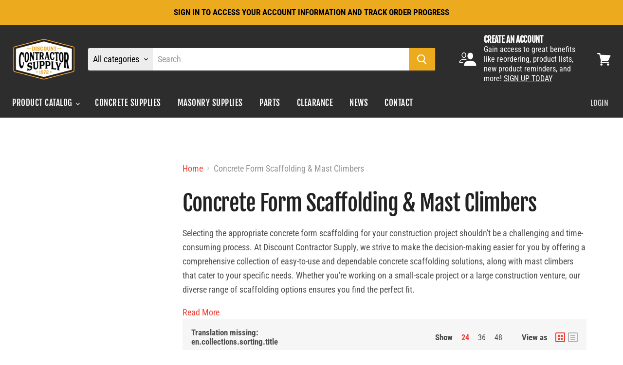

--- FILE ---
content_type: text/javascript
request_url: https://discountcontractorsupply.com/cdn/shop/t/3/assets/callforprice_init.js?v=150563643079994206651738172806
body_size: -36
content:
var handle_array=[],productid_array=[],hide_price=1,hide_ajaxaddtocart=1,display_phone=1,phone_no="(855) 637-4100",display_call_for_price=1,call_for_price_label="Inquire About This Product",css_style_button="background-color: #ECAA1F;color:#ffffff;",enabled_captcha=0,site_key="",recaptcha_ver="v2",thankyou_msg="Your Request Submitted Successfully.",thankyou_header="Success",name_label="Name",email_label="Email",phone_label=" Phone Number",comment_label="Comment",submit_label="Submit",error_name_label="Please fill out this field.",error_email_label="Please fill out this field.",error_phone_label="Please fill out this field.",error_comment_label="Please fill out this field.",enable_app=1,enable_outofstock=1,price_selector="",cart_selector="#AddToCart-product-template",phone_no_label="Call for Price:",required_field="name,email,comment",contact_form_heading="Call for Price for",parent_selector="",unavailable_label="Unavailable",show_price="no",enable_cfp_for_zero_price_prd="no",enable_cfp_for_all_products="no",enable_cfp_soldout_products="no",hide_cfp_btn_on_collection="no",hide_phone_no_on_collection="no",enable_whatsapp=0,whatsapp_number="",whatsapp_message="",hide_whatsapp_button_on_collection=0,whatsapp_button_text="",whatsapp_button_background_color="#000000",whatsapp_button_text_color="#ffffff",whatsapp_css_style_button="",phoneno_css_style_button="";
//# sourceMappingURL=/cdn/shop/t/3/assets/callforprice_init.js.map?v=150563643079994206651738172806


--- FILE ---
content_type: text/javascript
request_url: https://discountcontractorsupply.com/cdn/shop/t/3/assets/boost-pfs-filter.js?v=46516062743048826361610028442
body_size: 5384
content:
var boostPFSFilterConfig={general:{limit:boostPFSConfig.custom.products_per_page,loadProductFirst:!0,numberFilterTree:2,showLimitList:"24,36,48"},selector:{breadcrumb:".breadcrumbs-container"}},boostPFSTemplate={productGridItemHtml:'<li class="productgrid--item {{customClass}}" data-product-item data-product-quickshop-url="{{itemUrl}}" data-quickshop-hash="{{itemDataSha256}}"><div class="productitem" data-product-item-content><a class="productitem--image-link" href="{{itemUrl}}" tabindex="-1" data-product-page-link><figure class="productitem--image" data-product-item-image>{{itemImages}}{{itemLabels}}</figure></a><div class="productitem--info">{{itemSwatch}}{{emphasizePrice}}<h2 class="productitem--title"><a href="{{itemUrl}}" data-product-page-link>{{itemTitle}}</a></h2>{{itemVendor}}{{noEmphasizePrice}}{{itemReviews}}{{itemDescription}}</div>{{itemActions}}</div>{{itemQuickShopSettings}}</li>',previousActiveHtml:'<li class="pagination--previous"><a class="pagination--item" href="{{itemUrl}}"><span class="pagination--chevron-left" aria-hidden="true"><svg aria-hidden="true" focusable="false" role="presentation" xmlns="http://www.w3.org/2000/svg" width="8" height="6" viewBox="0 0 8 6" > <g fill="currentColor" fill-rule="evenodd"> <polygon class="icon-chevron-down-left" points="4 5.371 7.668 1.606 6.665 .629 4 3.365"/> <polygon class="icon-chevron-down-right" points="4 3.365 1.335 .629 1.335 .629 .332 1.606 4 5.371"/> </g> </svg></span>'+boostPFSConfig.label.prev+"</a></li>",previousDisabledHtml:"",nextActiveHtml:'<li class="pagination--next"><a class="pagination--item" href="{{itemUrl}}">'+boostPFSConfig.label.next+'<span class="pagination--chevron-right" aria-hidden="true"><svg aria-hidden="true" focusable="false" role="presentation" xmlns="http://www.w3.org/2000/svg" width="8" height="6" viewBox="0 0 8 6" > <g fill="currentColor" fill-rule="evenodd"> <polygon class="icon-chevron-down-left" points="4 5.371 7.668 1.606 6.665 .629 4 3.365"/> <polygon class="icon-chevron-down-right" points="4 3.365 1.335 .629 1.335 .629 .332 1.606 4 5.371"/> </g> </svg></span></a></li>',nextDisabledHtml:"",pageItemHtml:'<li><a class="pagination--item" href="{{itemUrl}}">{{itemTitle}}</a></li>',pageItemSelectedHtml:'<li class="pagination--active"><span class="pagination--item">{{itemTitle}}</span></li>',pageItemRemainHtml:'<li class="pagination--ellipsis"><span class="pagination--item">{{itemTitle}}</span></li>',paginateHtml:'<div class="pagination--container"><ul class="pagination--inner">{{previous}}{{pageItems}}{{next}}</ul></div>',sortingHtml:'<label class="utils-sortby-title" for="boost-pfs-filter-top-sorting-select">'+boostPFSConfig.label.sorting+'</label><div class="utils-sortby-select form-field-select-wrapper no-label"><select class="form-field form-field-select boost-pfs-filter-top-sorting-select" class="form-field form-field-select">{{sortingItems}}</select><svg aria-hidden="true" focusable="false" role="presentation" xmlns="http://www.w3.org/2000/svg" width="8" height="6" viewBox="0 0 8 6" > <g fill="currentColor" fill-rule="evenodd"> <polygon class="icon-chevron-down-left" points="4 5.371 7.668 1.606 6.665 .629 4 3.365"/> <polygon class="icon-chevron-down-right" points="4 3.365 1.335 .629 1.335 .629 .332 1.606 4 5.371"/> </g> </svg></div>',showLimitHtml:'<li><span class="utils-showby-title">'+boostPFSConfig.label.show_per_page+"</span></li>{{showLimitItems}}"};(function(){BoostPFS.inject(this),ProductGridItem.prototype.compileTemplate=function(data,index,totalProduct){data||(data=this.data),index||(index=this.index),totalProduct||(totalProduct=this.totalProduct);var images=data.images_info,soldOut=!data.available,onSale=data.compare_at_price_min>data.price_min,priceVaries=data.price_min!=data.price_max,firstVariant=data.variants[0];if(Utils.getParam("variant")!==null&&Utils.getParam("variant")!=""){var paramVariant=data.variants.filter(function(e){return e.id==Utils.getParam("variant")});typeof paramVariant[0]!="undefined"&&(firstVariant=paramVariant[0])}else for(var i=0;i<data.variants.length;i++)if(data.variants[i].available){firstVariant=data.variants[i];break}var itemHtml=boostPFSTemplate.productGridItemHtml,itemActionsHtml=buildActions(data,firstVariant);itemHtml=itemHtml.replace(/{{itemActions}}/g,itemActionsHtml);var customClass="imagestyle--"+boostPFSConfig.custom.product_grid_image_style;onSale&&(customClass+=" productitem--sale"),boostPFSConfig.custom.emphasize_price&&(customClass+=" productitem--emphasis"),(boostPFSConfig.custom.atc_display=="always"||boostPFSConfig.custom.quick_shop_display=="always")&&(customClass+=" show-actions--mobile"),itemHtml=itemHtml.replace(/{{customClass}}/g,customClass);var itemImages="";images.length>0?(images.length>1&&boostPFSConfig.custom.product_grid_show_second_image&&(itemImages+=buildImage(images[1],"512x","productitem--image-alternate")),itemImages+=buildImage(images[0],"512x","productitem--image-primary")):itemImages+=buildImage(null,"512x","productitem--image-primary"),itemHtml=itemHtml.replace(/{{itemImages}}/g,itemImages);var itemThumbUrl=images.length>0?Utils.optimizeImage(images[0].src,"512x"):boostPFSConfig.general.no_image_url;itemHtml=itemHtml.replace(/{{itemThumbUrl}}/g,itemThumbUrl);var itemLabelsHtml="";if(soldOut)itemLabelsHtml+='<span class="productitem--badge badge--soldout">'+boostPFSConfig.label.sold_out+"</span>";else if(onSale&&boostPFSConfig.custom.product_sales_badge){var savePrice=data.compare_at_price_min-data.price_min,percentSavePrice=Math.round(savePrice*100/data.compare_at_price_max),savePriceHtml='<span class="money" data-price-money-saved>'+Utils.formatMoney(savePrice)+"</span>",percentSavePriceHtml="<span data-price-percent-saved>"+percentSavePrice+"</span>";switch(itemLabelsHtml+='<span class="productitem--badge badge--sale" data-badge-sales>',boostPFSConfig.custom.product_sales_badge_style){case"percentile":itemLabelsHtml+=boostPFSConfig.label.sale_percentile_html.replace(/{{ saved }}/g,percentSavePriceHtml);break;case"money":itemLabelsHtml+=boostPFSConfig.label.sale_money_html.replace(/{{ saved }}/g,Utils.formatMoney(savePrice));break;default:itemLabelsHtml+=boostPFSConfig.label.sale;break}itemLabelsHtml+="</span>"}itemHtml=itemHtml.replace(/{{itemLabels}}/g,itemLabelsHtml);var swatchHtml=buildSwatch(data);itemHtml=itemHtml.replace(/{{itemSwatch}}/g,swatchHtml);var priceHtml="",classVaries=priceVaries?"price--varies":"",visibleClass=onSale||boostPFSConfig.custom.emphasize_price?"visible":"";priceHtml+='<div class="productitem--price '+classVaries+'">',priceHtml+='<div class="price--compare-at '+visibleClass+'" data-price-compare-at>';var comparePrice='<span class="money">'+Utils.formatMoney(data.compare_at_price_min)+"</span>";priceVaries&&onSale?priceHtml+=boostPFSConfig.label.range_html.replace(/{{ price }}/g,comparePrice):onSale?priceHtml+=comparePrice:boostPFSConfig.custom.emphasize_price?priceHtml+='<span class="price--spacer"></span>':priceHtml+='<span class="money"></span>',priceHtml+="</div>",priceHtml+='<div class="price--main" data-price>';var price='<span class="money">'+Utils.formatMoney(data.price_min)+"</span>";priceVaries?priceHtml+=boostPFSConfig.label.range_html.replace(/{{ price }}/g,price):priceHtml+=price,priceHtml+="</div>",priceHtml+="</div>";var emphasizePriceHtml="",noEmphasizePriceHtml="";boostPFSConfig.custom.emphasize_price?emphasizePriceHtml+=priceHtml:noEmphasizePriceHtml+=priceHtml,itemHtml=itemHtml.replace(/{{emphasizePrice}}/g,emphasizePriceHtml),itemHtml=itemHtml.replace(/{{noEmphasizePrice}}/g,noEmphasizePriceHtml);var itemVendorHtml="";boostPFSConfig.custom.show_vendor&&data.vendor!==""&&(itemVendorHtml+='<span class="productitem--vendor">'+data.vendor+"</span>"),itemHtml=itemHtml.replace(/{{itemVendor}}/g,itemVendorHtml);var itemReviewsHtml="";boostPFSConfig.custom.product_ratings_reviews&&boostPFSConfig.custom.product_ratings_star_display=="all"&&(itemReviewsHtml+='<div class="productitem--ratings"><span class="shopify-product-reviews-badge" data-id="{{itemId}}"><span class="spr-badge"><span class="spr-starrating spr-badge-starrating"><i class="spr-icon spr-icon-star-empty"></i><i class="spr-icon spr-icon-star-empty"></i><i class="spr-icon spr-icon-star-empty"></i><i class="spr-icon spr-icon-star-empty"></i><i class="spr-icon spr-icon-star-empty"></i></span></span></span></div>'),itemHtml=itemHtml.replace(/{{itemReviews}}/g,itemReviewsHtml);var itemDescriptionHtml=jQ("<div></div>").html(data.body_html).text();itemDescriptionHtml='<div class="productitem--description">'+itemDescriptionHtml+"</div>",itemHtml=itemHtml.replace(/{{itemDescription}}/g,itemDescriptionHtml),itemHtml=itemHtml.replace(/{{itemId}}/g,data.id),itemHtml=itemHtml.replace(/{{itemHandle}}/g,data.handle),itemHtml=itemHtml.replace(/{{itemTitle}}/g,data.title),itemHtml=itemHtml.replace(/{{itemUrl}}/g,Utils.buildProductItemUrl(data));var itemQuickShopSettings="";boostPFSConfig.custom.atc_display!=="disabled"&&(itemQuickShopSettings+='<script type="application/json" data-quick-buy-settings>',itemQuickShopSettings+="{",itemQuickShopSettings+='"cart_redirection": '+boostPFSConfig.custom.cart_redirect+",",itemQuickShopSettings+='"money_format": "'+boostPFSConfig.custom.money_format+'"',itemQuickShopSettings+="}",itemQuickShopSettings+="<\/script>"),itemHtml=itemHtml.replace(/{{itemQuickShopSettings}}/g,itemQuickShopSettings);var itemDataSha256=sha256(JSON.stringify(data.id));return itemHtml=itemHtml.replace(/{{itemDataSha256}}/g,itemDataSha256),itemHtml},ProductListItem.prototype.compileTemplate=function(data,index,totalProduct){return ProductGridItem.compileTemplate(data,index,totalProduct)};function buildImage(imageInfo,size,className){imageInfo||(imageInfo={src:boostPFSConfig.general.no_image_url,width:480,height:480,aspect_ratio:1});var width=size.split("x")[0],height=width*imageInfo.aspect_ratio,srcset="data:image/svg+xml;utf8,<svg xmlns='http://www.w3.org/2000/svg' width='X' height='Y'></svg>";srcset=srcset.replace("X",width).replace("Y",height).replace(" ","%20");var html='<img src="'+Utils.optimizeImage(imageInfo.src,size)+'" class="'+className+'" alt="{{itemTitle}}" data-rimg="lazy" data-rimg-scale="1" data-rimg-template="'+Utils.optimizeImage(imageInfo.src,"{size}")+'" data-rimg-max="'+imageInfo.width+"x"+imageInfo.height+'" data-rimg-crop srcset="'+srcset+'">';return html+="<div data-rimg-canvas></div>",html}function buildActions(data,firstVariant){var actionsHtml="",has_variants=firstVariant.option_title!="Default Title";if(boostPFSConfig.custom.atc_display!=="disabled"||boostPFSConfig.custom.quick_shop_display!=="disabled"){var quick_look_text="Select Quantity",quick_buy_text="Select Quantity",quick_look_classes="productitem--action-trigger button-secondary",quick_buy_classes="productitem--action-trigger productitem--action-atc button-primary";if(has_variants&&(quick_buy_text=boostPFSConfig.label.quick_choose_options),data.available||(quick_buy_text=boostPFSConfig.label.sold_out,quick_buy_classes=quick_buy_classes+" disabled"),actionsHtml+='<div class="productitem--actions" data-product-actions>',boostPFSConfig.custom.grid_list&&(actionsHtml+='<div class="productitem--listview-price">{{itemPrice}}</div>',actionsHtml+='<div class="productitem--listview-badge">{{itemLabels}}</div>'),boostPFSConfig.custom.quick_shop_display!=="disabled"&&(actionsHtml+='<div class="123 productitem--action quickshop-button ',boostPFSConfig.custom.quick_shop_display=="desktop"&&(actionsHtml+="productitem-action--desktop"),actionsHtml+='"><button class="'+quick_look_classes+'" data-quickshop-full ',boostPFSConfig.custom.gallery_thumbnail_position=="left"&&(actionsHtml+="data-thumbs-left"),actionsHtml+=' data-id="{{itemId}}" type="button" tabindex="1">'+quick_look_text+'</button><div class="cws-callforprice-element" data-handle="'+data.handle+'" data-available="'+data.available+'"></div></div>',console.log(actionsHtml)),boostPFSConfig.custom.atc_display!=="disabled"){if(has_variants)var temp=" data-quickshop-slim ";else var temp=" data-quick-buy ";actionsHtml+='<div class="productitem--action atc--button ',boostPFSConfig.custom.atc_display=="desktop"&&(actionsHtml+="productitem-action--desktop"),actionsHtml+='"><button class="'+quick_buy_classes+'" tabindex="1" type="button" aria-label="'+quick_buy_text+'"'+temp+'data-variant-id="'+data.variants[0].id+'"',data.available||(actionsHtml+=" disabled"),actionsHtml+=">",actionsHtml+='<span class="atc-button--text">'+quick_buy_text+"</span>",actionsHtml+='<span class="atc-button--icon">',actionsHtml+='<svg aria-hidden="true" focusable="false" role="presentation" width="26" height="26" viewBox="0 0 26 26" xmlns="http://www.w3.org/2000/svg" > <g fill-rule="nonzero" fill="currentColor"> <path d="M13 26C5.82 26 0 20.18 0 13S5.82 0 13 0s13 5.82 13 13-5.82 13-13 13zm0-3.852a9.148 9.148 0 1 0 0-18.296 9.148 9.148 0 0 0 0 18.296z" opacity=".29"/><path d="M13 26c7.18 0 13-5.82 13-13a1.926 1.926 0 0 0-3.852 0A9.148 9.148 0 0 1 13 22.148 1.926 1.926 0 0 0 13 26z"/> </g> </svg>',actionsHtml+="</span>",actionsHtml+="</button>",actionsHtml+="</div>"}actionsHtml+="</div>"}return actionsHtml}function buildSwatch(data){var html="",swatches=[],swatchValues=[],swatchOptionIndex=1;if(boostPFSConfig.custom.swatches_enable&&boostPFSConfig.custom.swatch_trigger){var customColors=boostPFSConfig.custom.swatches_custom_colors.split("\n");if(data.variants.forEach(function(variant){var swatchValue="";if(variant.options=variant.merged_options,variant.merged_options.forEach(function(merged_option,index){var key=merged_option.split(":")[0].trim(),value=merged_option.split(":")[1].trim();key.toLowerCase()==boostPFSConfig.custom.swatch_trigger&&swatchValues.indexOf(value.toLowerCase())==-1&&(swatchValue=value,swatchValues.push(value.toLowerCase()),swatchOptionIndex=index+1)}),swatchValue){var swatch='<label><input class="productitem--swatches-input" type="radio" name="swatch" value="{{swatchValue}}"><div class="productitem--swatches-swatch-wrapper" data-swatch-tooltip="{{swatchValue}}" data-swatch><div class="productitem--swatches-swatch"><div class="productitem--swatches-swatch-inner" style="background-color:{{backgroundColor}}; background-color:{{customColor}}; background-image:url({{backgroundImage}}); background-size:cover"></div></div></div></label>',customColor="";customColors.forEach(function(color){if(color.split(":").length==2){var customColorName=color.split(":")[0].trim().toLowerCase(),customColorValue=color.split(":")[1].trim().toLowerCase();customColorName==swatchValue.toLowerCase()&&(customColor=customColorValue)}});var slugifyValue=Utils.slugify(swatchValue),backgroundColor=slugifyValue.split("-").pop(),backgroundImage="";boostPFSConfig.custom.swatches_option_style=="variant_image"&&variant.image?backgroundImage=Utils.optimizeImage(variant.image,"50x"):backgroundImage=boostPFSAppConfig.general.file_url.split("?")[0]+slugifyValue+".png",swatch=swatch.replace(/{{swatchValue}}/g,swatchValue),swatch=swatch.replace(/{{backgroundColor}}/g,backgroundColor),swatch=swatch.replace(/{{backgroundImage}}/g,backgroundImage),swatch=swatch.replace(/{{customColor}}/g,customColor),swatches.push(swatch)}}),swatchValues.length>0){var html='<div class="productitem--swatches {{swatchClass}}" data-swatches><script type="application/json" data-swatch-data>{"hash": "{{itemDataSha256}}","swatchOptionKey": "{{swatchOptionKey}}","variants": {{variantsJson}}}<\/script><form class="productitem--swatches-container" data-swatches-container>'+swatches.join(" ")+'</form><button class="productitem--swatches-count-wrapper" data-swatch-count-wrapper><div class="productitem--swatches-count" data-swatch-count>+</div></button></div>',swatchClass=boostPFSConfig.custom.swatches_shape=="square"&&boostPFSConfig.custom.swatches_option_style=="variant_image"?"swatches-variant-images-square":"";html=html.replace(/{{swatchClass}}/g,swatchClass),html=html.replace(/{{swatchOptionKey}}/g,"option"+swatchOptionIndex),html=html.replace(/{{variantsJson}}/g,JSON.stringify(data.variants))}}return html}ProductPaginationDefault.prototype.compileTemplate=function(totalProduct){totalProduct||(totalProduct=this.totalProduct);var currentPage=parseInt(Globals.queryParams.page),totalPage=Math.ceil(totalProduct/Globals.queryParams.limit);if(Settings.getSettingValue("general.paginationType")=="default"&&totalPage>1){var paginationHtml=boostPFSTemplate.paginateHtml,previousHtml=currentPage>1?boostPFSTemplate.previousActiveHtml:boostPFSTemplate.previousDisabledHtml;previousHtml=previousHtml.replace(/{{itemUrl}}/g,Utils.buildToolbarLink("page",currentPage,currentPage-1)),paginationHtml=paginationHtml.replace(/{{previous}}/g,previousHtml);var nextHtml=currentPage<totalPage?boostPFSTemplate.nextActiveHtml:boostPFSTemplate.nextDisabledHtml;nextHtml=nextHtml.replace(/{{itemUrl}}/g,Utils.buildToolbarLink("page",currentPage,currentPage+1)),paginationHtml=paginationHtml.replace(/{{next}}/g,nextHtml);for(var beforeCurrentPageArr=[],iBefore=currentPage-1;iBefore>currentPage-3&&iBefore>0;iBefore--)beforeCurrentPageArr.unshift(iBefore);currentPage-4>0&&beforeCurrentPageArr.unshift("..."),currentPage-4>=0&&beforeCurrentPageArr.unshift(1),beforeCurrentPageArr.push(currentPage);for(var afterCurrentPageArr=[],iAfter=currentPage+1;iAfter<currentPage+3&&iAfter<=totalPage;iAfter++)afterCurrentPageArr.push(iAfter);currentPage+3<totalPage&&afterCurrentPageArr.push("..."),currentPage+3<=totalPage&&afterCurrentPageArr.push(totalPage);for(var pageItemsHtml="",pageArr=beforeCurrentPageArr.concat(afterCurrentPageArr),iPage=0;iPage<pageArr.length;iPage++)pageArr[iPage]=="..."?pageItemsHtml+=boostPFSTemplate.pageItemRemainHtml:pageItemsHtml+=pageArr[iPage]==currentPage?boostPFSTemplate.pageItemSelectedHtml:boostPFSTemplate.pageItemHtml,pageItemsHtml=pageItemsHtml.replace(/{{itemTitle}}/g,pageArr[iPage]),pageItemsHtml=pageItemsHtml.replace(/{{itemUrl}}/g,Utils.buildToolbarLink("page",currentPage,pageArr[iPage]));return paginationHtml=paginationHtml.replace(/{{pageItems}}/g,pageItemsHtml),paginationHtml}return""},ProductSorting.prototype.compileTemplate=function(){if(boostPFSTemplate.hasOwnProperty("sortingHtml")){var sortingArr=Utils.getSortingList();if(sortingArr){var sortingItemsHtml="";for(var k in sortingArr)sortingItemsHtml+='<option value="'+k+'">'+sortingArr[k]+"</option>";var html=boostPFSTemplate.sortingHtml.replace(/{{sortingItems}}/g,sortingItemsHtml);return html}return""}},ProductLimit.prototype.compileTemplate=function(){if(boostPFSTemplate.hasOwnProperty("showLimitHtml")){var numberList=Settings.getSettingValue("general.showLimitList");if(numberList!=""){for(var showLimitItemsHtml="",arr=numberList.split(","),k=0;k<arr.length;k++)arr[k]==Globals.queryParams.limit?showLimitItemsHtml+='<li><a class="utils-showby-item active" href="'+arr[k]+'">'+arr[k]+"</a></li>":showLimitItemsHtml+='<li><a class="utils-showby-item" href="'+arr[k]+'">'+arr[k]+"</a></li>";var html=boostPFSTemplate.showLimitHtml.replace(/{{showLimitItems}}/g,showLimitItemsHtml);return html}}return""},ProductLimit.prototype.bindEvents=function(){var _this=this;jQ(Selector.topShowLimit+" li a").click(function(e){event.preventDefault(),Globals.internalClick=!0,FilterApi.setParam("limit",jQ(this).attr("href")),FilterApi.applyFilter()})},Breadcrumb.prototype.compileTemplate=function(colData,apiData){if(colData||(colData=this.collectionData),typeof colData!="undefined"&&colData.hasOwnProperty("collection")){var colInfo=colData.collection,delimiter='<span class="breadcrumbs-delimiter" aria-hidden="true"><svg aria-hidden="true" focusable="false" role="presentation" xmlns="http://www.w3.org/2000/svg" width="8" height="5" viewBox="0 0 8 5"><path fill="currentColor" fill-rule="evenodd" d="M1.002.27L.29.982l3.712 3.712L7.714.982 7.002.27l-3 3z"/></svg></span>',breadcrumbHtml='<a href="/">'+boostPFSConfig.label.breadcrumb_home+"</a> ";return breadcrumbHtml+=delimiter,breadcrumbHtml+=" <span>"+colInfo.title+"</span>",breadcrumbHtml}return""},ProductDisplayType.prototype.compileTemplate=function(){var itemHtml='<span class="utils-viewtoggle-label">'+boostPFSConfig.label.view_as_title+" </span>";return itemHtml+='<button class="active boost-pfs-filter-display-grid" data-display-type="'+Utils.buildToolbarLink("grid_list","list-view","grid-view")+'">',itemHtml+='<svg class="icon-grid " aria-hidden="true" focusable="false" role="presentation" xmlns="http://www.w3.org/2000/svg" width="20" height="20" viewBox="0 0 20 20">      <path fill="currentColor" fill-rule="nonzero" d="M2 0h16a2 2 0 0 1 2 2v16a2 2 0 0 1-2 2H2a2 2 0 0 1-2-2V2a2 2 0 0 1 2-2zm0 2v16h16V2H2zm3 3h4v4H5V5zm6 0h4v4h-4V5zm-6 6h4v4H5v-4zm6 0h4v4h-4v-4z"></path>    </svg>',itemHtml=="</button>",itemHtml+='<button class="boost-pfs-filter-display-list" data-display-type= "'+Utils.buildToolbarLink("grid_list","grid-view","list-view")+'">',itemHtml+='<svg class="icon-list " aria-hidden="true" focusable="false" role="presentation" xmlns="http://www.w3.org/2000/svg" width="20" height="20" viewBox="0 0 20 20">      <path fill="currentColor" fill-rule="nonzero" d="M2 0h16a2 2 0 0 1 2 2v16a2 2 0 0 1-2 2H2a2 2 0 0 1-2-2V2a2 2 0 0 1 2-2zm0 2v16h16V2H2zm3 3h10v2H5V5zm0 4h10v2H5V9zm0 4h10v2H5v-2z"></path>    </svg>',itemHtml=="</button>",itemHtml},ProductDisplayType.prototype.bindEvents=function(){this.$element.html(this.compileTemplate()),jQ(Selector.topDisplayType).find("button").removeClass("active"),Globals.queryParams.grid_list=="list-view"?jQ(Selector.topDisplayType).find("button.boost-pfs-filter-display-list").addClass("active"):jQ(Selector.topDisplayType).find("button.boost-pfs-filter-display-grid").addClass("active")},ProductDisplayType.prototype.bindEvents=function(){jQ(Selector.topDisplayType+" button").unbind("click"),jQ(Selector.topDisplayType+" button").click(this._onClickEvent.bind(this))},ProductDisplayType.prototype._onClickEvent=function(event2){event2.preventDefault(),Globals.internalClick=!0;var $targetEl=jQ(event2.currentTarget);jQ($targetEl).parent().children("button").removeClass("active"),jQ($targetEl).addClass("active");var newUrl=jQ($targetEl).attr("data-display-type");newUrl.indexOf("list-view")!=-1?(jQ(".productgrid--outer").removeClass("productgrid-gridview"),jQ(".productgrid--outer").addClass("productgrid-listview")):(jQ(".productgrid--outer").removeClass("productgrid-listview"),jQ(".productgrid--outer").addClass("productgrid-gridview")),FilterApi.updateParamsFromUrl(newUrl)},ProductList.prototype.afterRender=function(data,eventType){jQ(Selector.products+' [data-rimg="lazy"]').length>0&&jQ(Selector.products+' [data-rimg="lazy"]').attr("data-rimg","loaded")},FilterResult.prototype.afterRender=function(data,eventType){window.bcInitEmpire&&typeof bcInitEmpire=="function"&&(jQ('[data-section-type="static-recently-viewed"]').length>0&&jQ('[data-section-type="static-recently-viewed"]').attr("data-section-type","bc-static-recently-viewed"),jQ('[data-section-type="static-header"]').length>0&&jQ('[data-section-type="static-header"]').attr("data-section-type","bc-static-header"),bcInitEmpire(),jQ('[data-section-type="bc-static-recently-viewed"]').length>0&&jQ('[data-section-type="bc-static-recently-viewed"]').attr("data-section-type","static-recently-viewed"),jQ('[data-section-type="bc-static-header"]').length>0&&jQ('[data-section-type="bc-static-header"]').attr("data-section-type","static-header"))};function sha256(ascii){function rightRotate(value,amount){return value>>>amount|value<<32-amount}for(var mathPow=Math.pow,maxWord=mathPow(2,32),lengthProperty="length",i,j,result="",words=[],asciiBitLength=ascii[lengthProperty]*8,hash=sha256.h=sha256.h||[],k=sha256.k=sha256.k||[],primeCounter=k[lengthProperty],isComposite={},candidate=2;primeCounter<64;candidate++)if(!isComposite[candidate]){for(i=0;i<313;i+=candidate)isComposite[i]=candidate;hash[primeCounter]=mathPow(candidate,.5)*maxWord|0,k[primeCounter++]=mathPow(candidate,1/3)*maxWord|0}for(ascii+="\x80";ascii[lengthProperty]%64-56;)ascii+="\0";for(i=0;i<ascii[lengthProperty];i++){if(j=ascii.charCodeAt(i),j>>8)return;words[i>>2]|=j<<(3-i)%4*8}for(words[words[lengthProperty]]=asciiBitLength/maxWord|0,words[words[lengthProperty]]=asciiBitLength,j=0;j<words[lengthProperty];){var w=words.slice(j,j+=16),oldHash=hash;for(hash=hash.slice(0,8),i=0;i<64;i++){var i2=i+j,w15=w[i-15],w2=w[i-2],a=hash[0],e=hash[4],temp1=hash[7]+(rightRotate(e,6)^rightRotate(e,11)^rightRotate(e,25))+(e&hash[5]^~e&hash[6])+k[i]+(w[i]=i<16?w[i]:w[i-16]+(rightRotate(w15,7)^rightRotate(w15,18)^w15>>>3)+w[i-7]+(rightRotate(w2,17)^rightRotate(w2,19)^w2>>>10)|0),temp2=(rightRotate(a,2)^rightRotate(a,13)^rightRotate(a,22))+(a&hash[1]^a&hash[2]^hash[1]&hash[2]);hash=[temp1+temp2|0].concat(hash),hash[4]=hash[4]+temp1|0}for(i=0;i<8;i++)hash[i]=hash[i]+oldHash[i]|0}for(i=0;i<8;i++)for(j=3;j+1;j--){var b=hash[i]>>j*8&255;result+=(b<16?0:"")+b.toString(16)}return result}})();
//# sourceMappingURL=/cdn/shop/t/3/assets/boost-pfs-filter.js.map?v=46516062743048826361610028442


--- FILE ---
content_type: text/javascript
request_url: https://discountcontractorsupply.com/cdn/shop/t/3/assets/callforprice.js?v=140173944583245631311736874228
body_size: 4288
content:
function callforPrice(){this.init=function(){this.checkProductPage()?this.productInArray()&&(hide_price&&this.hidePrice(),hide_ajaxaddtocart&&this.hideAddtoCart(),display_call_for_price&&this.insertCallButton(this.checkProductPage()),display_phone&&phone_no!=""&&this.insertPhoneno(),this.getCallforPriceForm(),this.getProductList()):(this.getCallforPriceForm(),this.getProductList()),this.setCallForPriceForm(),this.setSuccessModal();var checkCaptch2=0},this.getCurrentURL=function(){return window.location.href},this.checkProductPage=function(){if(this.getCurrentURL().indexOf("/products")==-1)return!1;if(this.getCurrentURL().indexOf("/products")!=-1){var productURL=this.getCurrentURL().split("/products");if(productURL=productURL[1],productURL=productURL.replace("/",""),productURL.indexOf("?")!=-1)var productURL=productURL.substr(0,productURL.indexOf("?"));return productURL}},shopUrl=function(){return location.protocol+"//"+location.host},this.isInArray=function(value,array){return array.indexOf(value)>-1},this.getProductHandle=function(){return this.checkProductPage()},this.productInArray=function(){if(typeof handle_array!="undefined"&&handle_array.length>0)return this.isInArray(decodeURI(this.getProductHandle()),handle_array)},this.hidePrice=function(){var priceEle=this.priceContainerElement(),mainContainer=this.productContainerElement(),formContainer=jQuery(mainContainer).find('form[action="/cart/add"]').eq(0);formContainer.length&&(formContainer.find(".cfpnumber").length||(formContainer.parent().find(priceEle).length?formContainer.parent().find(priceEle).remove():formContainer.closest().find(priceEle).remove()))},this.hideAddtoCart=function(){var cartString=this.addtocartContainerElement(),mainContainer=this.productContainerElement(),formContainer=jQuery(mainContainer).find('form[action="/cart/add"]').eq(0);formContainer.length&&(formContainer.find(".cwsCallforPrice").length||(formContainer.find('button, input[type="submit"], input[type="button"]').remove(),formContainer.parent().find(cartString).length,formContainer.find(cartString).remove()))},this.insertPhoneno=function(){var mainContainer=this.productContainerElement(),formContainer=jQuery(mainContainer).find('form[action="/cart/add"]').eq(0);if(formContainer.length)if(enable_outofstock)formContainer.find(".cfpnumber").length||formContainer.append(jQuery("<span class='cfpnumber'>"+phone_no_label+"<a href='tel:"+phone_no+"' target='_blank'>"+phone_no+"</a></span>"));else{var page_content=jQuery(mainContainer).clone().find("script,noscript,style").remove().end().html();if(page_content.indexOf("Sold out")==-1){var cartButton=jQuery(formContainer).find('button, input[type="submit"], input[type="button"]');cartButton.attr("disabled")!="disabled"&&(jQuery(".cfpnumber").length||formContainer.append(jQuery("<span class='cfpnumber'>"+phone_no_label+"<a href='tel:"+phone_no+"' target='_blank'>"+phone_no+"</a></span>")))}}},this.insertCallButton=function(url){var mainContainer=this.productContainerElement(),formContainer=jQuery(mainContainer).find('form[action="/cart/add"]').eq(0);if(formContainer.length){var url1='"'+decodeURI(url)+'"';if(enable_outofstock)formContainer.find(".cwsCallforPrice").length||formContainer.append(jQuery("<div class='cwsCallforPrice btn' onclick='showCallForPriceModal(event,"+url1+")' style='"+css_style_button+"'><span class='callPriceText'>"+call_for_price_label+"<span></div>"));else{var page_content=jQuery(mainContainer).clone().find("script,noscript,style").remove().end().html();if(window.variant_prd=="no"){var prd_response=jQuery.parseJSON(jQuery.ajax({url:"/products/"+window.prd_handle+".js",dataType:"json",async:!1}).responseText),prd_available=prd_response.available;if(prd_available==!0){var cartButton=jQuery(formContainer).find('button, input[type="submit"], input[type="button"]');jQuery(".cwsCallforPrice").length||formContainer.append(jQuery("<div class='cwsCallforPrice btn' onclick='showCallForPriceModal(event,"+url1+")' style='"+css_style_button+"'><span class='callPriceText'>"+call_for_price_label+"<span></div>"))}}else{var cartButton=jQuery(formContainer).find('button, input[type="submit"], input[type="button"]');jQuery(".cwsCallforPrice").length||formContainer.append(jQuery("<div class='cwsCallforPrice btn' onclick='showCallForPriceModal(event,"+url1+")' style='"+css_style_button+"'><span class='callPriceText'>"+call_for_price_label+"<span></div>"))}}}},checkProductPageforVariantSelection=function(){var currenturl=window.location.href;if(currenturl.indexOf("/products")==-1)return!1;if(currenturl.indexOf("/products")!=-1){var productURL=currenturl.split("/products");if(productURL=productURL[1],productURL=productURL.replace("/",""),productURL.indexOf("?")!=-1)var productURL=productURL.substr(0,productURL.indexOf("?"));return productURL}},showCallForPriceModal=function(event,handle_url){var product_detail_page_flag=checkProductPageforVariantSelection()==handle_url,form=jQuery("#cwsCallforPriceModal").find("form#cwsCallforPriceForm");jQuery(".cwsCloseForm").click(function(){jQuery("#cwsCallforPriceModal").hide(),jQuery("#cwsCallforSuccessMsg").hide()}),jQuery(".cwsCfpLoading").show();var url="https://www.callforpriceshp.capacitywebservices.com/call_for_price/ajax/getProductVariant.php?action=getProduct&domain="+shopDomain+"&handle="+handle_url;return jQuery.ajax({url:url,type:"GET",dataType:"jsonp"}).done(function(product){if(jQuery(".cwsCfpLoading").hide(),jQuery("#cwsCfpOption").remove(),product.title){jQuery("#cwsCallforPriceModal .modal-header").find("h2").html("");var newh2=contact_form_heading+" "+product.title;jQuery("#cwsCallforPriceModal .modal-header").find("h2").html(newh2)}if(product.option.length>=1){for(var i=0;i<product.option.length;i++){if(i==0)var container=jQuery("<div id='cwsCfpOption'></div>");if(product.option[i].name!="Title"){jQuery("#cwsCfpOption").length&&jQuery("#cwsCfpOption").remove(),container.append("<label for="+product.option[i].id+">"+product.option[i].name+"</label>");var select=jQuery("<select data-index='option-"+i+"' name='option-"+product.option[i].name+"' id='cfpOption_"+product.option[i].id+"'></select>");container.append(select),jQuery.each(product.option[i].values,function(text,key){if(jQuery("select[id^='SingleOptionSelector-"+i+"']").val()==key)var option=new Option(key,key,!0,!0);else var option=new Option(key,key);select.append(jQuery(option))})}}if(product.html.length){var select2=jQuery("<select name='selectvariant' id='cfpvariant' style='display:none'></select>");container.append(select2);for(var j=0;j<product.html.length;j++)product.html[j].title!="Default Title"&&(product.html[j].inventory_quantity==0?select2.append('<option disabled="disabled" value="'+product.html[j].id+'">'+product.html[j].title+"</option>"):select2.append('<option value="'+product.html[j].id+'">'+product.html[j].title+"</option>"));form.find("#cwsCFPcaptcha").length?jQuery(container).insertBefore("#cwsCFPcaptcha"):jQuery(container).insertBefore("#cwsCFPsubmit")}}enabled_captcha==0||site_key==""?form.find("#cwsCFPcaptcha").remove():(jQuery("#cwsCFPsubmit").prop("disabled",!0),form.find("#cwsCFPcaptcha").length&&form.find("#cwsCFPcaptcha").remove(),jQuery('<div id="cwsCFPcaptcha"></div>').insertBefore("#cwsCFPsubmit"),loadCaptcha()),form.find("input[name=productHandle]").length&&form.find("input[name=productHandle]").remove(),form.append("<input type='hidden' value='"+handle_url+"' id='productHandle' name='productHandle'/>"),jQuery("#cwsCFPsubmit").val(submit_label),jQuery("#cwsCallforPriceModal").show(),product.option.length>=1&&(checkVariant(),checkfirstSelected())}).fail(function(error){}),event.preventDefault(),!1},loadCaptcha=function(){var actCallback=function(response){jQuery("#cwsCFPsubmit").prop("disabled",!1),checkfirstSelected(),checkCaptch=1},expCallback=function(){jQuery("#cwsCFPsubmit").prop("disabled",!0)},widget=grecaptcha.render(document.getElementById("cwsCFPcaptcha"),{sitekey:site_key,theme:"light",callback:actCallback,"expired-callback":expCallback})},checkfirstSelected=function(){if(jQuery("*[id^='cfpOption_']").length){var selectstr="",selectOptionstart=new Array;jQuery("*[id^='cfpOption_']").each(function(){selectOptionstart.push(jQuery(this).val())});var selectstr=selectOptionstart.join(" / "),cntStart=0;jQuery("#cfpvariant > option").each(function(e){jQuery.trim(this.text)===jQuery.trim(selectstr)&&(cntStart=parseInt(cntStart)+1)}),cntStart!=0||(jQuery("#cwsCFPsubmit").prop("disabled",!0),jQuery("#cwsCFPsubmit").val(unavailable_label))}},checkVariant=function(){var total=jQuery("*[id^='cfpOption_']").length;jQuery("*[id^='cfpOption_']").change(function(){var data_index=jQuery(this).attr("data-index"),selVal=jQuery(this).val(),number=data_index.substr(data_index.indexOf("-")+1),str="",selectOption=new Array;jQuery("*[id^='cfpOption_']").each(function(index){selectOption.push(jQuery(this).val())});var str=selectOption.join(" / "),cnt=0;jQuery("#cfpvariant > option").each(function(e){jQuery.trim(this.text)===jQuery.trim(str)&&(cnt=parseInt(cnt)+1)}),cnt!=0?enabled_captcha==0||site_key==""?(jQuery("#cwsCFPsubmit").prop("disabled",!1),jQuery("#cwsCFPsubmit").val(submit_label)):typeof checkCaptch=="undefined"||checkCaptch==null?(jQuery("#cwsCFPsubmit").prop("disabled",!0),jQuery("#cwsCFPsubmit").val(submit_label)):(jQuery("#cwsCFPsubmit").prop("disabled",!1),jQuery("#cwsCFPsubmit").val(submit_label)):(jQuery("#cwsCFPsubmit").prop("disabled",!0),jQuery("#cwsCFPsubmit").val(unavailable_label))})},this.getCallforPriceForm=function(){var time=new Date().getTime(),url="https://www.callforpriceshp.capacitywebservices.com/call_for_price/templates/callforPriceForm.php";jQuery(".cwsCloseForm").click(function(){jQuery("#cwsCallforPriceModal").hide(),jQuery("#cwsCallforSuccessMsg").hide()}),jQuery("#cwsCallforPriceForm #cwsCFPsubmit").click(function(event){event.preventDefault(),event.stopImmediatePropagation();var name=jQuery("#cwsCallforPriceForm #cname").val(),email=jQuery("#cwsCallforPriceForm #cemail").val(),comment=jQuery("#cwsCallforPriceForm #comment").val(),phone=jQuery("#cwsCallforPriceForm #phone").val();if(jQuery(".cwsModalerror_show").remove(),name.length<1&&required_field!=""&&required_field.indexOf("name")!==-1&&jQuery("#cwsCallforPriceForm #cname").after('<span class="cwsModalerror_show">'+error_name_label+"</span>"),comment.length<1&&required_field!=""&&required_field.indexOf("comment")!==-1&&jQuery("#cwsCallforPriceForm #comment").after('<span class="cwsModalerror_show">'+error_comment_label+"</span>"),email.length<1)jQuery("#cwsCallforPriceForm #cemail").after('<span class="cwsModalerror_show">'+error_email_label+"</span>");else{var regEx=/^(([^<>()\[\]\\.,;:\s@"]+(\.[^<>()\[\]\\.,;:\s@"]+)*)|(".+"))@((\[[0-9]{1,3}\.[0-9]{1,3}\.[0-9]{1,3}\.[0-9]{1,3}\])|(([a-zA-Z\-0-9]+\.)+[a-zA-Z]{2,}))$/,validEmail=regEx.test(email);validEmail||$("#cwsCallforPriceForm #cemail").after('<span class="cwsModalerror_show">'+error_email_label+"</span>")}if(phone.length<1&&required_field!=""&&required_field.indexOf("phone")!==-1&&$("#cwsCallforPriceForm #phone").after('<span class="cwsModalerror_show">'+error_phone_label+"</span>"),phone.length>0){var phoneno=/^((\+[1-9]{1,4}[ \-]*)|(\([0-9]{2,3}\)[ \-]*)|([0-9]{2,4})[ \-]*)*?[0-9]{3,4}?[ \-]*[0-9]{3,4}?$/,validPhone=phoneno.test(phone);validPhone||$("#cwsCallforPriceForm #phone").after('<span class="cwsModalerror_show">'+error_phone_label+"</span>")}if(jQuery(".cwsModalerror_show").length==""||jQuery(".cwsModalerror_show").length==0){var selectOption=new Array;jQuery("*[id^='cfpOption_']").each(function(index){selectOption.push(jQuery(this).val())});var str=selectOption.join(" / ");str=str.toString(),jQuery("#cfpvariant > option").each(function(){jQuery.trim(this.text)===jQuery.trim(str)&&jQuery("#cwsCallforPriceForm #cfpvariant").val(this.value).change()});var time2=new Date().getTime(),url2="https://www.callforpriceshp.capacitywebservices.com/call_for_price/ajax/callforPriceForm.php?action=submitCallForPrice&domain="+shopDomain+"&currentTime="+time2;jQuery(".cwsCfpLoading").show(),jQuery.ajax({url:url2,type:"GET",data:jQuery("form#cwsCallforPriceForm").serialize(),dataType:"jsonp"}).done(function(res){res.html=="true"&&(jQuery("#cwsCallforPriceModal").hide(),jQuery(".cwsCfpLoading").hide(),jQuery("#cwsCallforSuccessMsg").show())}).fail(function(error){})}}),window.onclick=function(event){var modal=document.getElementById("cwsCallforPriceModal");event.target==modal&&(modal.style.display="none");var modal1=document.getElementById("cwsCallforSuccessMsg");event.target==modal1&&(modal1.style.display="none")}},this.getProductList=function(){var cwsPrice=new callforPrice,product_container=this.productContainerElement(),price_container=this.priceContainerElement(),add_to_cart_container=this.addtocartContainerElement();jQuery("div[class^='cws-callforprice-element']").each(function(){var handle=jQuery(this).attr("data-handle");if(handle!=""){var existHandle=cwsPrice.returnProductUrlInArray(handle),sold=jQuery(this).attr("data-available"),url1='"'+decodeURI(handle)+'"';existHandle?sold=="false"?enable_outofstock&&(display_phone&&phone_no!=""&&jQuery(this).find(".cfpnumber").length<=0&&jQuery(this).append(jQuery("<span class='cfpnumber'>"+phone_no_label+"<a href='tel:"+phone_no+"' target='_blank'>"+phone_no+"</a></span>")),display_call_for_price&&jQuery(this).find(".cwsCallforPrice").length<=0&&jQuery(this).append(jQuery("<div class='cwsCallforPrice btn' onclick='showCallForPriceModal(event,"+url1+")' style='"+css_style_button+"'><span class='callPriceText'>"+call_for_price_label+"<span></div>")),hide_price&&jQuery(this).closest(product_container).find(price_container).remove(),hide_ajaxaddtocart&&jQuery(this).closest(product_container).find(add_to_cart_container).remove()):(display_phone&&phone_no!=""&&jQuery(this).find(".cfpnumber").length<=0&&jQuery(this).append(jQuery("<span class='cfpnumber'>"+phone_no_label+"<a href='tel:"+phone_no+"' target='_blank'>"+phone_no+"</a></span>")),display_call_for_price&&jQuery(this).find(".cwsCallforPrice").length<=0&&jQuery(this).append(jQuery("<div class='cwsCallforPrice btn' onclick='showCallForPriceModal(event,"+url1+")' style='"+css_style_button+"'><span class='callPriceText'>"+call_for_price_label+"<span></div>")),hide_price&&jQuery(this).closest(product_container).find(price_container).remove(),hide_ajaxaddtocart&&jQuery(this).closest(product_container).find(add_to_cart_container).remove()):jQuery(this).remove()}})},this.returnProductLink=function(url){if(url.indexOf("/products")!=-1){var productURL=url.split("/products");if(productURL=productURL[1],productURL=productURL.replace("/",""),productURL.indexOf("?")!=-1)var productURL=productURL.substr(0,productURL.indexOf("?"));return productURL}},this.returnProductUrlInArray=function(url){if(typeof handle_array!="undefined"&&handle_array.length>0)return this.isInArray(decodeURI(url),handle_array)},this.setSuccessModal=function(){thankyou_header!=""?jQuery("#cwsCallforSuccessMsg .modal-header").find("h2").html(thankyou_header):jQuery("#cwsCallforSuccessMsg .modal-header").find("h2").html("SucessFull"),thankyou_msg!=""?jQuery("#cwsCallforSuccessMsg .modal-body").text(thankyou_msg):jQuery("#cwsCallforSuccessMsg .modal-body").text("Inquiry was sent.")},this.setCallForPriceForm=function(){var formModal=jQuery("#cwsCallforPriceModal");name_label&&formModal.find("#cwsCallforPriceForm #cname_label").text(name_label),email_label&&formModal.find("#cwsCallforPriceForm #cemail_label").text(email_label),phone_label&&formModal.find("#cwsCallforPriceForm #cphone_label").text(phone_label),comment_label&&formModal.find("#cwsCallforPriceForm #ccomment_label").text(comment_label),submit_label&&(formModal.find("#cwsCallforPriceForm #cwsCFPsubmit").attr("value",submit_label),formModal.find("#cwsCallforPriceForm #cwsCFPsubmit").val(submit_label))},this.collectionPageCartForm=function(){var cartForm='form[action="/cart/add"]';return cartForm},this.productContainerElement=function(){var listString=[".product-info","li","div.grid__item","div.product","div.grid-view-item","div.collection__item","div.productitem",'div[class*="product-item"]','article[class*="productgrid"]','article[class*="card"]',"div.xs-card",'a[href*="/products/"]',".product-index",".owl-item",".isp_grid_result",".snize-product",".grid-item","div.card",".flickity-viewport .product-wrap","article, div.related-products a",".product--wrapper",".bk-product",".box.product",".box_1",".indiv-product",".product-index",".product-car",".product-card",".product-wrap",".product:not(body)",".products .one-third.column.thumbnail",".limespot-recommendation-box-item .ls-link",".mp-product-grid",".product-grid .four-col .product-link .img-outer",".collection-matrix .grid__item",".product-grid .product-item",".ais-product",".ProductItem__Wrapper",".grid-product__content",".bkt--products-vertical",".lb-product-wrapper",".product-link .rimage-outer-wrapper",".grid__cell .product-item",".item.large--one-quarter","div.list-view-item",".product-recommendations--container",".recently-viewed-products",".box-related"];return parent_selector!=""&&(parent_selector=parent_selector.replace(/(^,)|(,$)/g,""),listString.push(parent_selector)),listString.toString()},this.priceContainerElement=function(){var listString=[".product__prices",".price-box","#comparePrice-product-template","#ProductPrice-product-template","#ProductPrice",".product-price",".product__price","#productPrice-product-template",".product__current-price",".product-thumb-caption-price-current",".product-item-caption-price-current",".grid-product__price",".product__price","span.price","span.product-price",".productitem--price",".product-pricing","span.money",".product-item__price",".product-list-item-price","p.price","div.price",".product-meta__prices","div.product-price","span#price",".price.money","h3.price","a.price",".price-area",".product-item-price",".pricearea",".collectionGrid .collectionBlock-info > p","#ComparePrice",".product--price-wrapper",".product-page--price-wrapper",".color--shop-accent.font-size--s.t--meta.f--main",".ComparePrice",".ProductPrice",".prodThumb .title span:last-child",".price",".product-single__price-product-template",".product-info-price",".price-money",".prod-price","#price-field",".product-grid--price",".prices",".pricing","#product-price",".money-styling",".compare-at-price",".product-item--price",".card__price",".product-card__price",".product-price__price",".product-item__price-wrapper",".product-single__price",".grid-product__price-wrap","a.grid-link p.grid-link__meta",".grid-link__meta",".dualPrice",".product-item--price","#productPrice-product-template",".grid-product__price",".card__price",".product-card__price",".product-item__price-wrapper",".product__prices",".product__price",".price",".Price",".pricing",".Pricing",".money",".Money",".product-price__price",".product-price",".product-single__price"];return price_selector!=""&&(price_selector=price_selector.replace(/(^,)|(,$)/g,""),listString.push(price_selector)),listString.toString()},this.addtocartContainerElement=function(){var listString=[".product-form__item--quantity",".shopify-payment-button__button",".singleCart","#AddToCart-product-template","#AddToCart","#addToCart-product-template",".product__add-to-cart-button",".product-form__cart-submit",".add-to-cart",".cart-functions > button",".productitem--action-atc",".product-form--atc-button",".product-menu-button-atc",".product__add-to-cart",".product-add",".add-to-cart-button","#addToCart",".product-detail__form__action > button",".product-form-submit-wrap > input",'.product-form input[type="submit"]',"input.submit",".add_to_cart",".product-item-quick-shop","#add-to-cart",".productForm-submit",".add-to-cart-btn",".product-single__add-btn",".quick-add--add-button",".product-page--add-to-cart",".addToCart",".product-form .form-actions",".button.add",".btn-cart","button#add",".addtocart",".AddtoCart",".product-add input.add","button#purchase",'form[action="/cart/add"] input[type="button"]','form[action="/cart/add"] button[type="button"]','form[action="/cart/add"] input[type="submit"]','form[action="/cart/add"] button[type="submit"]','.product__form button[type="submit"]',"#AddToCart--product-template",".cws_atc_form",".shopify-payment-button"];return cart_selector!=""&&(cart_selector=cart_selector.replace(/(^,)|(,$)/g,""),listString.push(cart_selector)),listString.toString()}}function initialize_callforprice(){jQuery(document).ready(function($2){if(enable_app){var cwsPrice=new callforPrice;cwsPrice.init(),jQuery("body").css("opacity","1"),jQuery("html").css("opacity","1");var productContainerElements=cwsPrice.productContainerElement(),MutationObserver=window.MutationObserver||window.WebKitMutationObserver||window.MozMutationObserver;if(typeof MutationObserver=="function"){var timeOut=!1,observer=new MutationObserver(function(mutations){mutations.forEach(function(mutation){var newNodes=mutation.addedNodes;if(newNodes!==null){var $nodes=$2(newNodes);$nodes.each(function(){var $node=$2(this);clearTimeout(timeOut),timeOut=setTimeout(function(){$node.find(".cws-callforprice-element")&&cwsPrice.getProductList()},500)})}})}),config={attributes:!1,attributeOldValue:!1,characterData:!1,characterDataOldValue:!1,childList:!0,subtree:!0},targetNode=document.body;observer.observe(targetNode,config)}else{var timeOut=!1;jQuery(document).on("DOMNodeInserted",productContainerElements,function(e){clearTimeout(timeOut),timeOut=setTimeout(function(){jQuery(e.target).find(".cws-callforprice-element")&&cwsPrice.getProductList()},500)})}}else jQuery(25)&&jQuery("div[class^='cws-callforprice-element']").remove(),jQuery("body").css("opacity","1"),jQuery("html").css("opacity","1")})}document.getElementsByTagName("html")[0].style.opacity!=1&&(document.getElementsByTagName("html")[0].style.opacity=0);function loadScript(url,callback){var script=document.createElement("script");script.type="text/javascript",script.readyState?script.onreadystatechange=function(){(script.readyState=="loaded"||script.readyState=="complete"||script.readyState=="loading"||dom.readyState=="uninitialized")&&(script.onreadystatechange=null,callback())}:script.onload=function(){callback()},script.type="text/javascript",script.async=!0,script.src=url;var x=document.getElementsByTagName("script")[0];x.parentNode.insertBefore(script,x)}var cws_callforprice_installed=0;function checkappinstalled_callforprice(){var jqscriptobj=jQuery("script");return jqscriptobj.text().indexOf("callforprice_install.js?")?cws_callforprice_installed==0&&(cws_callforprice_installed=1):(jQuery("body").css("opacity","1"),jQuery("html").css("opacity","1")),cws_callforprice_installed}typeof jQuery=="undefined"?loadScript("//code.jquery.com/jquery-3.3.1.min.js",function(){jQuery.noConflict(),cws_callforprice_installed=checkappinstalled_callforprice(),cws_callforprice_installed&&initialize_callforprice()}):jQuery.fn.jquery.replace(/\.(\d)/g,".0$1").replace(/\.0(\d{2})/g,".$1")<"1.08.01"?loadScript("//code.jquery.com/jquery-3.3.1.min.js",function(){jQuery.noConflict(),cws_callforprice_installed=checkappinstalled_callforprice(),cws_callforprice_installed&&initialize_callforprice()}):(cws_callforprice_installed=checkappinstalled_callforprice(),cws_callforprice_installed&&initialize_callforprice());
//# sourceMappingURL=/cdn/shop/t/3/assets/callforprice.js.map?v=140173944583245631311736874228


--- FILE ---
content_type: text/javascript; charset=utf-8
request_url: https://services.mybcapps.com/bc-sf-filter/filter?t=1769907455987&_=pf&shop=discount-contractor-supply.myshopify.com&page=1&limit=24&sort=best-selling&display=grid&collection_scope=238456242375&tag=&product_available=false&variant_available=false&build_filter_tree=true&check_cache=true&callback=BoostPFSFilterCallback&event_type=init
body_size: 1199
content:
/**/ typeof BoostPFSFilterCallback === 'function' && BoostPFSFilterCallback({"total_product":2,"total_collection":0,"total_page":0,"from_cache":false,"products":[{"body_html":" Scaffolding Pin Spring Clip, Fits Waco style scaffolding, fits Stack/Coupling Pin Part # 020500 ","skus":["020600"],"available":true,"created_at":"2020-10-23T15:49:08Z","review_count":0,"variants":[{"merged_options":["title:Default Title"],"inventory_quantity":-458,"image":null,"original_merged_options":["title:Default Title"],"compare_at_price":null,"inventory_management":null,"available":true,"weight":0.1,"title":"Default Title","inventory_policy":"deny","weight_unit":"lb","price":"1.50","id":37139746390215,"sku":"020600","barcode":""}],"media":[],"title":"WACO Style Scaffold Pin Spring Clip","price_min":1.5,"images_info":[{"src":"https://cdn.shopify.com/s/files/1/0268/0120/9543/products/PSV-113-2.png?v=1604612360","width":500,"alt":"WACO Style Scaffold Pin Spring Clip","id":14562798862535,"position":1,"height":500}],"review_ratings":0,"template_suffix":"","updated_at":"2026-01-06T09:14:32Z","collections":[{"template_suffix":"","handle":"scaffolding-mast-climbers","id":238456242375,"sort_value":"0z","title":"Concrete Form Scaffolding & Mast Climbers"},{"template_suffix":"","handle":"all-products","id":241527161031,"sort_value":"8","title":"Concrete Contractors Supply | All Products"}],"vendor":"Shanghai Hualin Co, LLC","percent_sale_min":0,"best_selling_rank":999999,"html":{"theme_id":0,"value":""},"id":5976705040583,"published_at":"2020-10-23T15:49:08Z","rio_ratings":[],"images":{"1":"https://cdn.shopify.com/s/files/1/0268/0120/9543/products/PSV-113-2.png?v=1604612360"},"options_with_values":[{"original_name":"title","values":[{"image":null,"title":"Default Title"}],"name":"title","label":"Title","position":1}],"weight_min":100,"handle":"waco-style-scaffold-pin-spring-clip","compare_at_price_min":null,"barcodes":[],"tags":["Equipment","Equipment: Scaffolding & Mast Climbers"],"published_scope":"web","metafields":[],"product_type":"Equipment","weight_max":100,"locations":[],"position":null,"compare_at_price_max":null,"product_category":"Uncategorized","price_max":1.5},{"body_html":" Scaffolding Stack/Coupling Pin, Fits Waco scaffolding styles. 2-Hole, fits Spring Clip Part # 020600 ","skus":["020500"],"available":true,"created_at":"2020-10-23T15:49:05Z","review_count":0,"variants":[{"merged_options":["title:Default Title"],"inventory_quantity":-434,"image":null,"original_merged_options":["title:Default Title"],"compare_at_price":null,"inventory_management":null,"available":true,"weight":0.4,"title":"Default Title","inventory_policy":"deny","weight_unit":"lb","price":"4.95","id":37139746357447,"sku":"020500","barcode":""}],"media":[],"title":"WACO Scaffolding Style Stack Pin","price_min":4.95,"images_info":[{"src":"https://cdn.shopify.com/s/files/1/0268/0120/9543/products/PSV-103-2.png?v=1604612367","width":500,"alt":"WACO scaffolding styles","id":14562817310919,"position":1,"height":500}],"review_ratings":0,"template_suffix":"","updated_at":"2025-08-26T15:30:44Z","collections":[{"template_suffix":"","handle":"scaffolding-mast-climbers","id":238456242375,"sort_value":"0n","title":"Concrete Form Scaffolding & Mast Climbers"},{"template_suffix":"","handle":"all-products","id":241527161031,"sort_value":"63","title":"Concrete Contractors Supply | All Products"}],"vendor":"Shanghai Hualin Co, LLC","percent_sale_min":0,"best_selling_rank":999999,"html":{"theme_id":0,"value":""},"id":5976704975047,"published_at":"2020-10-23T15:49:05Z","images":{"1":"https://cdn.shopify.com/s/files/1/0268/0120/9543/products/PSV-103-2.png?v=1604612367"},"options_with_values":[{"original_name":"title","values":[{"image":null,"title":"Default Title"}],"name":"title","label":"Title","position":1}],"weight_min":400,"handle":"waco-style-scaffold-stack-pin","compare_at_price_min":null,"barcodes":[],"tags":["Equipment","Equipment: Scaffolding & Mast Climbers"],"published_scope":"web","metafields":[],"product_type":"Equipment","weight_max":400,"locations":[],"position":null,"compare_at_price_max":null,"product_category":"Uncategorized","price_max":4.95}],"event_type":"init","filter":{"options":[],"filterId":"B1XwshJnD"},"bundles":[],"meta":{"rid":"c251d949-fad4-49b2-b43e-5a2784278ae5","currency":"USD","money_format_with_currency":"${{amount}} USD","money_format":"${{amount}}","affected_by_merchandising":false,"affected_by_performance_ranking":false,"affected_by_search_personalization":false}});